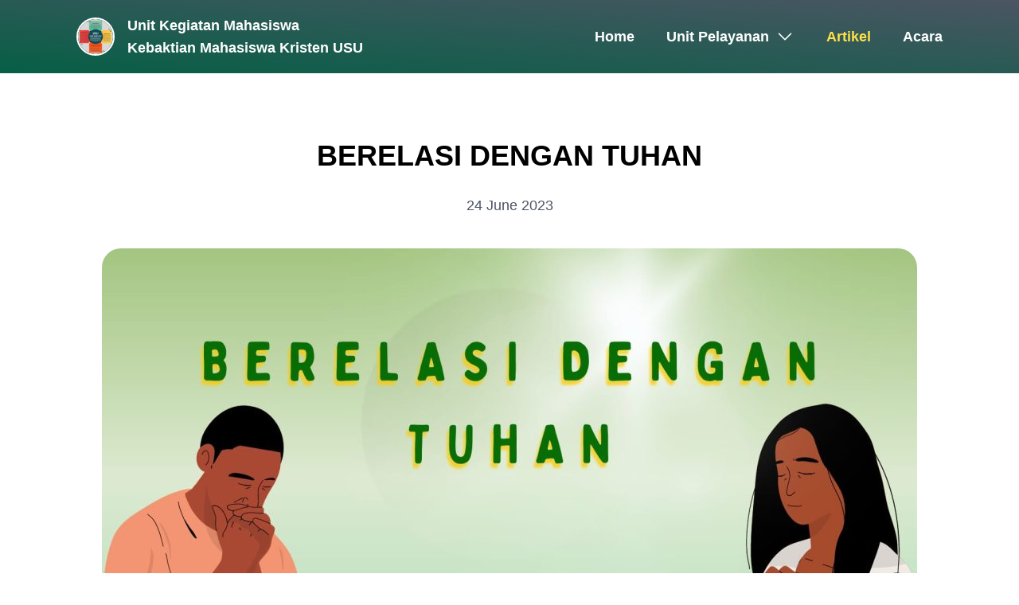

--- FILE ---
content_type: text/html; charset=UTF-8
request_url: https://ukmkmkusu.com/artikel/berelasi-dengan-tuhan
body_size: 6193
content:
<!DOCTYPE html>
<html lang="en" class="scroll-smooth">
<head>
    <meta charset="UTF-8">
    <meta name="viewport" content="width=device-width, initial-scale=1.0">
    <meta http-equiv="X-UA-Compatible" content="ie=edge">
    <title> BERELASI DENGAN TUHAN</title>
    <link rel="icon" type="image/png" href="https://ukmkmkusu.com/storage/img/kmklogo.png">
    <style>
        //font importt
            @import url('https://fonts.googleapis.com/css2?family=Great+Vibes&family=Inter:wght@300;500;600;700&display=swap');
            @import url('https://fonts.googleapis.com/css2?family=Dancing+Script:wght@400;500;600;700&display=swap');
    </style>
    <link rel="preload" as="style" href="https://ukmkmkusu.com/build/assets/app-e2d51c79.css" /><link rel="stylesheet" href="https://ukmkmkusu.com/build/assets/app-e2d51c79.css" />    
    <style>
        html {
            overflow: scroll;
            overflow-x: hidden;
          }
          ::-webkit-scrollbar {
              width: 0px;  /* Remove scrollbar space */
              background: transparent;  /* Optional: just make scrollbar invisible */
          }
    </style>

</head>
<body class="font-inter tracking-normal">
    <section id="nav" class="fixed top-0 w-full z-50  bg-gradient-utama lg:h-fit">
   
    <div class="container py-3 lg:py-0 px-5 lg:px-24 flex justify-between text-white mx-auto text-lg items-center relative"> 
        <a href="/">
            <div class="font-bold font-inter flex items-center text-sm md:text-lg">
                <img src="https://ukmkmkusu.com/storage/img/kmklogo.png" alt="" class="w-12 mr-2 md:mr-4 border-2 border-white rounded-full">
                <div class="">
                    <h1 class="">Unit Kegiatan Mahasiswa</h1>
                    <h1 class="">Kebaktian Mahasiswa Kristen USU</h1>
                </div>
            </div>
        </a>
        <div class="z-40 hidden lg:block absolute top-full lg:static w-full lg:w-fit lg:bg-transparent h-screen lg:h-full" id="ul-menu">
            <ul class="font-bold lg:flex">
                <li class="ml-10 my-5 py-1 lg:py-3">
                    <a href="/" class="hover:text-yellow ">Home</a>
                </li>
                <li class="ml-10 my-5 flex items-center">
                    <div class="relative inline-block" id="drop-down">
                        <div class="py-1 lg:py-3">
                            <span class="hover:text-yellow flex items-center cursor-pointer ">
                                <h1 class="">Unit Pelayanan</h1>
                                <svg xmlns="http://www.w3.org/2000/svg" fill="none" viewBox="0 0 24 24" stroke-width="1.5" stroke="currentColor" class="w-6 h-6 ml-2 inline">
                                    <path stroke-linecap="round" stroke-linejoin="round" d="M19.5 8.25l-7.5 7.5-7.5-7.5" />
                                </svg>
                            </span>
                        </div>
                        
                        <ul class="lg:bg-gradient-utama px-7 py-3 lg:py-5 top-full lg:absolute left-0 hidden w-64 max-h-60 lg:max-h-[400px] overflow-y-scroll rounded-b-xl" id="menu-drop">
                             
                            <li class="pb-3"><a href="/unit-pelayanan/fmipa" class="">FMIPA</a></li>
                             
                            <li class="pb-3"><a href="/unit-pelayanan/pertanian" class="">Pertanian</a></li>
                             
                            <li class="pb-3"><a href="/unit-pelayanan/psikologi" class="">Psikologi</a></li>
                             
                            <li class="pb-3"><a href="/unit-pelayanan/hukum" class="">Hukum</a></li>
                             
                            <li class="pb-3"><a href="/unit-pelayanan/kehutanan" class="">Kehutanan</a></li>
                             
                            <li class="pb-3"><a href="/unit-pelayanan/keperawatan" class="">Keperawatan</a></li>
                             
                            <li class="pb-3"><a href="/unit-pelayanan/fkm" class="">FKM</a></li>
                             
                            <li class="pb-3"><a href="/unit-pelayanan/fib" class="">FIB</a></li>
                             
                            <li class="pb-3"><a href="/unit-pelayanan/fkg" class="">FKG</a></li>
                             
                            <li class="pb-3"><a href="/unit-pelayanan/kedokteran" class="">Kedokteran</a></li>
                             
                            <li class="pb-3"><a href="/unit-pelayanan/teknik" class="">Teknik</a></li>
                             
                            <li class="pb-3"><a href="/unit-pelayanan/fisip" class="">FISIP</a></li>
                             
                            <li class="pb-3"><a href="/unit-pelayanan/feb" class="">FEB</a></li>
                             
                            <li class="pb-3"><a href="/unit-pelayanan/feb-d3" class="">FEB-D3</a></li>
                                                    </ul> 
                    </div>
                     
                </li>
                <li class="ml-10 my-5 py-1 lg:py-3">
                    <a href="/artikel" class="hover:text-yellow text-yellow">Artikel</a>
                </li>
                <li class="ml-10 my-5 py-1 lg:py-3">
                    <a href="/acara" class="hover:text-yellow ">Acara</a>
                </li>
            </ul>
        </div>

        <div class="absolute lg:hidden right-0 px-5" id="hamburger-line">
            <span class="w-10 h-1 bg-white block mb-2 origin-top-left transition-all ease-in-out rounded-r-full rounded-l-full"> </span>
            <span class="w-10 h-1 bg-white block mb-2 transition-all ease-in-out rounded-r-full rounded-l-full"> </span>
            <span class="w-10 h-1 bg-white block origin-bottom-left transition-all ease-in-out rounded-r-full rounded-l-full"> </span>
        </div>
    </div>

    <script>
        document.addEventListener('scroll', function() {
            const scrollText = document.getElementById('text');
            const scrollPosition = window.scrollY;
            if (scrollPosition === 0) {
                scrollText.classList.remove('hidden');
            } else {
                scrollText.classList.add('hidden');
            }
        });
    </script>
</section>
    
    
<div class="lg:px-32 px-7 mb-20 mt-40 md:mt-44 mx-auto">
    <div class="mx-auto">
        <div class="max-w-4xl mx-auto text-center">
            <h1 class="text-3xl lg:text-4xl font-bold mb-7">BERELASI DENGAN TUHAN</h1>
        </div>
        <h1 class="text-gray text-lg mb-7 flex items-center justify-center">
               
               24 June 2023
        </h1>

                    <div class="aspect-video my-10 max-w-5xl mx-auto">
                <img src="https://ukmkmkusu.com/storage/img/uJY78I6y4IeZW5e4E0cOsAdcM9qjduRInG2ALvt5.jpg" alt="" class="object-cover w-full h-full  rounded-3xl">
            </div>
        

        <div class="mt-12 lg:mt-16 text-lg md:text-xl leading-7 md:leading-8 max-w-4xl mx-auto">
            <p class="has-drop-cap">Kita (manusia) adalah ciptaan Tuhan yang paling istimewa. Karena Tuhan telah mengistimewakan kamu, apakah kamu juga telah mengistimewakan Tuhan? Apakah kamu juga sudah menyatakan pengistimewaan kamu terhadap Tuhan? Jika belum sepenuhnya, maka jangan berkecil hati, karena tidak ada kata terlambat, dan sekarang adalah waktunya.</p>
<!-- /wp:paragraph -->

<!-- wp:spacer {"height":"8px"} -->
<div style="height:8px" aria-hidden="true" class="wp-block-spacer"></div>
<!-- /wp:spacer -->

<!-- wp:paragraph -->
<p>Di era ini, sering didapati bahwa banyak diantara kita lebih sering menghabiskan waktu sendiri dengan berbagai kesibukan sehari-hari. 24/7 waktu yang kita miliki dikerahkan untuk urusan duniawi. Bahkan, berbagai kesibukan tersebut menjadi alasan yang membuat kita lupa untuk berinteraksi atau menjalin hubungan lebih dalam dengan Tuhan. Bahkan seringkali, kita lupa untuk berdoa, beribadah, mengucap syukur kepada Tuhan, membaca firman-Nya dan bahkan lupa untuk melayani Tuhan dengan segenap hati kita. Apabila hal demikian terjadi, maka tentu saja hubungan pribadi kita dengan Tuhan harus segera dibenahi.</p>
<!-- /wp:paragraph -->

<!-- wp:spacer {"height":"8px"} -->
<div style="height:8px" aria-hidden="true" class="wp-block-spacer"></div>
<!-- /wp:spacer -->

<!-- wp:paragraph -->
<p>Tahukah kamu bahwa memiliki relasi yang baik dan erat dengan Tuhan sangatlah penting? Tuhan teramat menyayangi dan mengasihi kita. Tanpa Tuhan, kita tidak akan bisa menjalani hidup kita masing-masing sampai detik ini. Perlu kita tahu, meskipun kita sering melupakan Tuhan, tetapi Ia tidak akan pernah melupakan kita. Karena apa? Karena setiap kita yang percaya adalah anak-anak-Nya. <em>“Tetapi semua orang yang menerima-Nya diberi-Nya kuasa supaya menjadi anak-anak Allah, yaitu mereka yang percaya dalam nama-Nya”</em> (<strong>Yoh 1:12</strong>) Segala sesuatu di dalam hidup kita terjadi atas seizin Tuhan. Apapun yang terjadi, Tuhan ikut turun campur tangan. Tuhan akan selalu menyertai dari setiap kegagalan hingga kemenangan kita. Tuhan tidak akan pernah meninggalkan kita dalam situasi apapun dan kapanpun. Meskipun dunia tidak menerima keadaan kita, tapi hanya Tuhan yang akan selalu ada untuk kita. Dan untuk itulah, kita harus tetap menjalin relasi dengan Tuhan karena Tuhanlah yang menyertai kita dalam setiap langkah gerak kita.</p>
<!-- /wp:paragraph -->

<!-- wp:spacer {"height":"8px"} -->
<div style="height:8px" aria-hidden="true" class="wp-block-spacer"></div>
<!-- /wp:spacer -->

<!-- wp:paragraph -->
<p>Menjalin relasi dengan Tuhan sangatlah indah. Jauh lebih indah dibandingkan janji dan harapan yang diberikan dunia. Janji Allah adalah kekal, sementara kebahagiaan yang diberikan dunia hanyalah kebahagiaan yang sesaat saja. Seringkali ketika kita memiliki masalah, kita justru menyalahkan Tuhan. Padahal, semestinya melalui adanya masalah tersebut kita menjadi semakin mendekatkan diri dan mempererat hubungan kita kepada Tuhan. Seperti yang dikatakan Tuhan dalam <strong>Matius 11:28</strong> (<em>Marilah kepada-Ku, semua yang letih lesu dan berbeban berat, Aku akan memberi kelegaan kepadamu.</em>)</p>
<!-- /wp:paragraph -->

<!-- wp:spacer {"height":"8px"} -->
<div style="height:8px" aria-hidden="true" class="wp-block-spacer"></div>
<!-- /wp:spacer -->

<!-- wp:paragraph -->
<p>Untuk itu, marilah kita semua semakin rindu untuk berelasi dengan Tuhan. Ini saatnya kita kembali memeluk Tuhan jauh lebih erat dibandingkan yang sebelumnya. Ketika yang dulunya kita lebih memprioritaskan dunia, mari kini kita prioritaskan Tuhan. Dengan Tuhan, semua masalah dan pergumulan yang ada dapat kita lalui dengan penyertaan dari Tuhan. Semua kebaikan kita tidak akan cukup untuk membayar dosa-dosa kita. Upah dosa ialah maut. Namun, dengan kematian Yesus di atas kayu salib, maka semua dosa kita tidak lagi memisahkan kita dengan Allah. Sebesar itulah kasih yang Allah berikan karena kerinduan Allah untuk berelasi dengan Dia.</p>
<!-- /wp:paragraph -->

<!-- wp:spacer {"height":"8px"} -->
<div style="height:8px" aria-hidden="true" class="wp-block-spacer"></div>
<!-- /wp:spacer -->

<!-- wp:paragraph -->
<p>Hubungan pribadi dengan Tuhan dapat kita jalin dengan menerima undangan Tuhan sekaligus mengundang Tuhan dalam hidup kita. Hal ini sesuai dengan yang tertulis di<strong> Yohanes 7: 37-38</strong> "Dan pada hari terakhir, yaitu pada puncak perayaan itu, Yesus berdiri dan berseru: "Barangsiapa haus, baiklah ia datang kepada-Ku dan minum! Barangsiapa percaya kepada-Ku, seperti yang dikatakan oleh Kitab Suci: Dari dalam hatinya akan mengalir aliran-aliran air hidup". Harapannya, sesulit apapun hidup kita, jangan pernah mencari dan menjalani jalan yang diperintahkan Tuhan untuk tidak dijalani.</p>
<!-- /wp:paragraph -->

<!-- wp:spacer {"height":"8px"} -->
<div style="height:8px" aria-hidden="true" class="wp-block-spacer"></div>
<!-- /wp:spacer -->

<!-- wp:paragraph -->
<p>Kita harus mempunyai waktu untuk menjalin hubungan dan berkomunikasi dengan Tuhan. Ada banyak hal yang dapat kita lakukan untuk menjalin <em>relationship </em>dengan Tuhan, seperti SATE (SAat TEduh) sebelum memulai hari, berdoa setiap saat, beribadah dan melayani Tuhan dengan segenap hati kita dan masih banyak lagi yang bisa kita lakukan untuk berelasi dengan Tuhan. Hal-hal tersebut harus kita biasakan, agar kita tetap bertumbuh. Perubahan besar dapat dimulai dari hal yang kecil. Semakin kita dekat dengan Tuhan, maka kita akan semakin cinta kepada Tuhan. Semakin dekat kita dengan Tuhan, maka hidup kitapun akan semakin berpadanan dengan Firman Tuhan. Apakah kamu rindu menjadi pribadi yang dipakai Tuhan untuk menunjukkan kasih Tuhan bagi sesama? Tentu iya kan?</p>
<!-- /wp:paragraph -->

<!-- wp:spacer {"height":"8px"} -->
<div style="height:8px" aria-hidden="true" class="wp-block-spacer"></div>
<!-- /wp:spacer -->

<!-- wp:paragraph -->
<p>Oleh karena itu, marilah kita sama-sama merenungkan tentang bagaimana hubungan pribadi kita kepada Tuhan dan meningkatkan relasi kita dengan Tuhan. Marilah kita sama-sama menyadari, bahwa relasi dengan Tuhan sangatlah penting dan hanya kepada-Nyalah kita serahkan seluruh hidup kita. <em>“Hanya dekat Allah saja aku tenang, dari pada-Nyalah keselamatanku.” </em>(<strong>Maz 62:2</strong>).</p>
<!-- /wp:paragraph -->

<!-- wp:spacer {"height":"8px"} -->
<div style="height:8px" aria-hidden="true" class="wp-block-spacer"></div>
<!-- /wp:spacer -->

<!-- wp:paragraph -->
<p><strong>Oleh: Agnes Josephine Ayunityas Panjaitan (FHut 2021)</strong></p>
<!-- /wp:paragraph -->
        </div>
    </div>

    <div class="pt-10 md:pt-28 text-lg md:text-xl mx-auto max-w-4xl">
        <div class="text-gray">
            <h1 class="text-black font-bold mb-2">BAGIKAN</h1>
            <div class="flex">
                <div class="mr-4">
                    <a href="whatsapp://send?text=https://ukmkmkusu.com/artikel/berelasi-dengan-tuhan">
                        <img src="https://ukmkmkusu.com/storage/img/whatsapp.svg" alt="" width="40">
                    </a>
                </div>
                <div class="mr-4">
                    <a href="tg://msg?text=https://ukmkmkusu.com/artikel/berelasi-dengan-tuhan">
                        <img src="https://ukmkmkusu.com/storage/img/telegram-icon.svg" alt="" width="40">
                    </a>
                </div>
                <div class="mr-4">
                    <button class="cursor-pointer" onclick="copyText()">
                        <img src="https://ukmkmkusu.com/storage/img/copy.svg" alt="" width="40">
                    </button>
                </div>
                <div class="">
                    <p id="copyMsg" class=""></p>
                </div>
            </div>
        </div>
        <div class="text-gray mt-10">
            <h1 class="font-bold text-black mb-2">ARTIKEL LAINNYA</h1>
                            <h1 class="mb-2">
                    <a href="/artikel/hidupku-harus-menjadi-cerminan-injil-kristus" class="underline hover:no-underline">
                        Hidupku Harus Menjadi Cerminan Injil Kristus
                    </a>
                </h1>
                            <h1 class="mb-2">
                    <a href="/artikel/dari-murid-menjadi-murid-yang-memuridkan" class="underline hover:no-underline">
                        Dari Murid Menjadi Murid yang Memuridkan
                    </a>
                </h1>
                            <h1 class="mb-2">
                    <a href="/artikel/sense-of-belonging" class="underline hover:no-underline">
                        Sense Of Belonging
                    </a>
                </h1>
                            <h1 class="mb-2">
                    <a href="/artikel/hut-ke-45-ukm-kmk-usu-semangat-45-sehati-menjadi-garam-dan-terang-dunia" class="underline hover:no-underline">
                        HUT ke-45 UKM KMK USU: Semangat 45!! Sehati Menjadi Garam dan Terang Dunia
                    </a>
                </h1>
                            <h1 class="mb-2">
                    <a href="/artikel/pra-hut-ukm-kmk-usu-ke-45-clean-up-dan-sport-day-tingkatkan-kekompakan-dan-kebersamaan" class="underline hover:no-underline">
                        Pra HUT UKM KMK USU ke-45:  Clean Up dan Sport Day Tingkatkan Kekompakan dan Kebersamaan
                    </a>
                </h1>
                    </div>
    </div>
    
    
</div>


<script>
    let p = document.querySelectorAll('p');
    for (let i = 0; i < p.length; i++) {
        p[i].style.marginBottom = "20px";
        }

    
    function hideText() {
        $('#copyMsg').html('')
        
    }
    function copyText() {
        navigator.clipboard.writeText(window.location.href);
         $('#copyMsg').html('Disalin!');
        setTimeout(() => {
            hideText()}, 2000);
    }

</script>

    
    <section class="bg-gradient-utama py-10 ">
    <div class="container px-7 lg:px-24 flex flex-wrap justify-between text-white py-3 mx-auto text-lg md:text-xl relative">
        <div class="md:w-1/3 w-full pr-3 mb-7">
            <div class="flex mb-8">
                <img src="https://ukmkmkusu.com/storage/img/usulogo.png" alt="" width="50" class="mr-5">
                <img src="https://ukmkmkusu.com/storage/img/kmklogo.png" alt="" width="50">
            </div>
            <h1 class="mb-4 lg:mb-5 font-bold text-lg lg:text-xl">TERHUBUNG DENGAN KAMI</h1>
            <div class="mb-2">
                <div class="flex">
                    <a href="https://www.instagram.com/ukmkmkusu/" target="_blank" class="">
                        <img src="https://ukmkmkusu.com/storage/img/ig.svg" alt="" width="40" class="mr-5 invert hover:opacity-70">
                    </a>
                    <a href="https://www.youtube.com/channel/UCLwM184KxHvltsCoiRM2h0Q" target="_blank">
                        <img src="https://ukmkmkusu.com/storage/img/youtube.svg" alt="" width="40" class="mr-5 invert hover:opacity-70">
                    </a>
                    <a href="mailto:ukmkmkusu1980@gmail.com" target="_blank">
                        <img src="https://ukmkmkusu.com/storage/img/email.svg" alt="" width="40" class="invert hover:opacity-70">
                    </a>
                </div>
            </div>
        </div>

        <div class="md:w-1/3 w-full pr-3 mb-8 lg:mb-10">
            <h1 class="font-bold mb-3 lg:mb-5 text-lg lg:text-xl">KUNJUNGI LAINNYA</h1>
            <div class="mb-3">
                <a href="/tentang/profile" class="underline hover:no-underline">Tentang Kami</a>
            </div>
            <div class="mb-3">
                <a href="/tentang/bahan-ajar" class="underline hover:no-underline">Bahan Ajar</a>
            </div>
            <div class="">
                <a href="/tentang/dasar-kepercayaan" class="underline hover:no-underline">Dasar Kepercayaan</a>
            </div>
        </div>
        
        <div class="md:w-1/3 w-full">
            <h1 class="font-bold mb-3 lg:mb-5 text-lg lg:text-xl">ALAMAT SEKRETARIAT</h1>
            <h1>Jl. Marakas No.5, Titi Rantai, Kota Medan, Sumatera Utara, 20157
            </h1>
        </div>
    </div>

    <div class="container px-7 py-3 lg:px-24 text-white mx-auto text-lg lg:text-xl relative">
        <hr class="mb-7 opacity-50">
        <h1 class="md:text-center text-sm md:text-lg">&copy; UKM KMK USU - All Rights Reserved </h1>
    </div>


</section>
    <script src="https://ukmkmkusu.com/data/js/jquery.min.js"></script>
    <script src="https://ukmkmkusu.com/data/js/script.js">

    </script>
</body>
</html>

--- FILE ---
content_type: image/svg+xml
request_url: https://ukmkmkusu.com/storage/img/copy.svg
body_size: 79
content:
<svg xmlns="http://www.w3.org/2000/svg" xmlns:xlink="http://www.w3.org/1999/xlink" version="1.1" width="256" height="256" viewBox="0 0 256 256" xml:space="preserve">

<defs>
</defs>
<g style="stroke: none; stroke-width: 0; stroke-dasharray: none; stroke-linecap: butt; stroke-linejoin: miter; stroke-miterlimit: 10; fill: none; fill-rule: nonzero; opacity: 1;" transform="translate(1.4065934065934016 1.4065934065934016) scale(2.81 2.81)" >
	<circle cx="45" cy="45" r="45" style="stroke: none; stroke-width: 1; stroke-dasharray: none; stroke-linecap: butt; stroke-linejoin: miter; stroke-miterlimit: 10; fill: rgb(32,143,232); fill-rule: nonzero; opacity: 1;" transform="  matrix(1 0 0 1 0 0) "/>
	<path d="M 56.27 67.5 H 24.5 c -1.104 0 -2 -0.896 -2 -2 V 33.73 c 0 -1.104 0.896 -2 2 -2 h 31.77 c 1.104 0 2 0.896 2 2 V 65.5 C 58.27 66.604 57.374 67.5 56.27 67.5 z M 26.5 63.5 h 27.77 V 35.73 H 26.5 V 63.5 z" style="stroke: none; stroke-width: 1; stroke-dasharray: none; stroke-linecap: butt; stroke-linejoin: miter; stroke-miterlimit: 10; fill: rgb(255,255,255); fill-rule: nonzero; opacity: 1;" transform=" matrix(1 0 0 1 0 0) " stroke-linecap="round" />
	<path d="M 65.5 58.27 c -1.104 0 -2 -0.896 -2 -2 V 26.5 H 33.73 c -1.104 0 -2 -0.896 -2 -2 s 0.896 -2 2 -2 H 65.5 c 1.104 0 2 0.896 2 2 v 31.77 C 67.5 57.374 66.604 58.27 65.5 58.27 z" style="stroke: none; stroke-width: 1; stroke-dasharray: none; stroke-linecap: butt; stroke-linejoin: miter; stroke-miterlimit: 10; fill: rgb(255,255,255); fill-rule: nonzero; opacity: 1;" transform=" matrix(1 0 0 1 0 0) " stroke-linecap="round" />
</g>
</svg>

--- FILE ---
content_type: application/x-javascript
request_url: https://ukmkmkusu.com/data/js/script.js
body_size: 179
content:

$(document).ready(function() {
    let currentScroll = 0;
    $(window).scroll(function() {
        if ($("#nav").offset().top) {
            $("#nav").removeClass("transition-all lg:scale-110");
        } else {
            $("#nav").addClass("transition-all lg:scale-110");
        }

        let nextScroll = $(this).scrollTop();
        if (nextScroll > currentScroll){
            //write the codes related to down-ward scrolling here
            if(!$("#ul-menu").hasClass("hidden") && !$("#ul-menu").hasClass("static")) {
                $("#nav").show();
            } else{
                $("#nav").slideUp("fast")
            }
            
         }
         else {
            //write the codes related to upward-scrolling here
            $("#nav").slideDown("fast")
         }
         currentScroll = nextScroll;
    });

    $("#hamburger-line").click(function() {
        $("#ul-menu").toggleClass("hidden");
        $("#nav").toggleClass("h-screen");
        $("#hamburger-line").toggleClass("hamburger-active");
        if (!$("#ul-menu").hasClass("hidden")) {
            $("#nav").addClass("bg-gradient-utama");
        }
    });


    $("#drop-down").hover(function() {
        $("#menu-drop").slideToggle("fast");
    });

    $("#menu-drop").children().hover(function() {
        $(this).children().addClass("hover:text-yellow");
    });

    
    $("#scrollContainer").scroll(function() {
        if ($("#scrollContainer").scrollLeft() == 0) {
            $("#buttonLeft").addClass("invisible");
           
        } else if($("#scrollContainer").scrollLeft() > 0) {
            $("#buttonLeft").removeClass("invisible");
            $("#buttonRight").removeClassClass("invisible");
        } else if($("#scrollContainer").scrollLeft() == $("#scrollContainer").prop("scrollWidth") - $('#scrollContainer').width()) {
            $("#buttonRight").addClass("invisible");
        }
    });

    $("#buttonLeft").click(function() {
        $("#scrollContainer").animate({scrollLeft: "-=350px"});
        
    });
    $("#buttonRight").click(function() {
        $("#scrollContainer").animate({scrollLeft: "+=350px"});
    });

});




